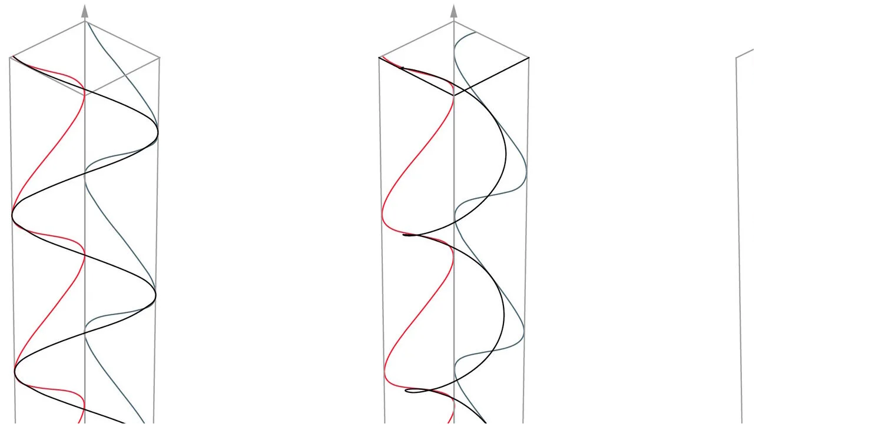

--- FILE ---
content_type: text/html; charset=UTF-8
request_url: https://www.leica-microsystems.com/index.php?eID=tx_cms_showpic&file=1299&md5=7c49661202a6abd95be6f3431d549f48815ceb9d&parameters%5B0%5D=eyJ3aWR0aCI6IjE5MjBtIiwiaGVpZ2h0IjoiMTA4MG0iLCJib2R5VGFnIjoiPGJv&parameters%5B1%5D=ZHkgc3R5bGU9XCJtYXJnaW46MDsgYmFja2dyb3VuZDojZmZmO1wiPiIsIndyYXAi&parameters%5B2%5D=OiI8YSBocmVmPVwiamF2YXNjcmlwdDpjbG9zZSgpO1wiPiB8IDxcL2E%2BIn0%3D
body_size: 5
content:
<!DOCTYPE html>
<html>
<head>
	<title>Image</title>
	<meta name="robots" content="noindex,follow" />
</head>
<body style="margin:0; background:#fff;">
	<img src="fileadmin/_processed_/5/5/csm_Polarized_light_composition_of_linearly_circularly_elliptically_polarized_wave_44177c547f.jpg" alt="Image" title="Image" width="1520" height="1080" />
</body>
</html>